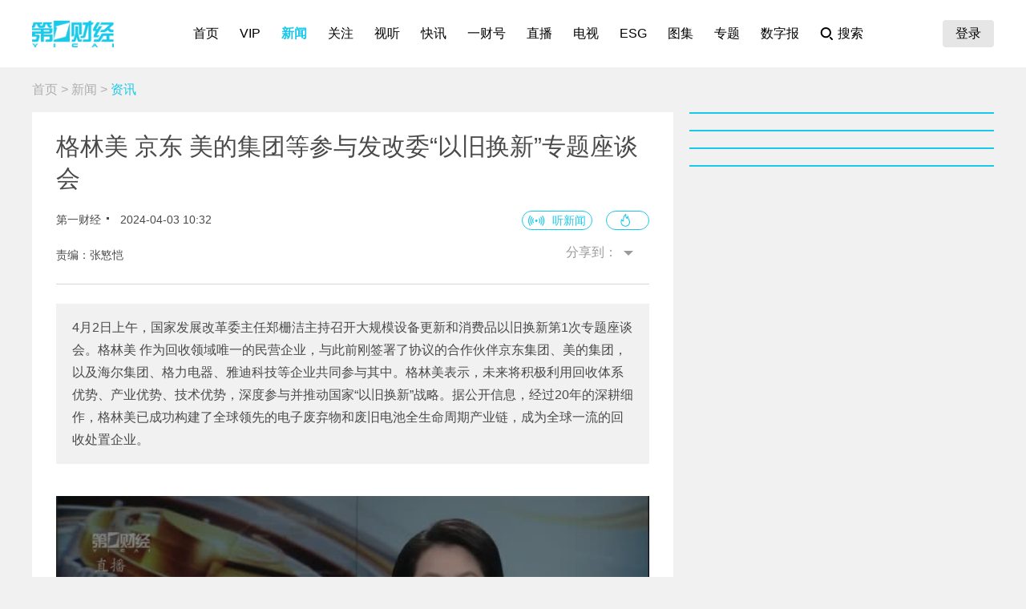

--- FILE ---
content_type: text/html; charset=utf-8
request_url: https://www.yicai.com/news/102053771.html
body_size: 9173
content:
<!DOCTYPE html><html><head> <script src="/assets/yc_autologin.js"></script><meta charset="UTF-8"><meta http-equiv="X-UA-Compatible" content="IE=edge,chrome=1"><link rel="shortcut icon" href="/favicon.ico"><meta name="description" content="4月2日上午，国家发展改革委主任郑栅洁主持召开大规模设备更新和消费品以旧换新第1次专题座谈会。格林美 作为回收领域唯一的民营企业，与此前刚签署了协议的合作伙伴京东集团、美的集团，以及海尔集团、格力电器、雅迪科技等企业共同参与其中。格林美表示，未来将积极利用回收体系优势、产业优势、"><meta name="keywords" content="格林美,国家发展改革委,以旧换新,消费品,大规模设备更新"><script type="text/javascript" src="/assets/jquery.min.js"></script><script async src="https://www.googletagmanager.com/gtag/js?id=G-BW57C8STG3"></script><script type="text/javascript">var _pb = _pb || [];    var _hmt = _hmt || [];    window.dataLayer = window.dataLayer || [];    function gtag(){dataLayer.push(arguments);}    gtag('js', new Date());    gtag('config', 'G-BW57C8STG3');</script><script type="text/javascript" src="/assets/crypto-js.min.js"></script><script type="text/javascript" src="/assets/Fingerprint2.js"></script><script type="text/javascript" src="https://o.alicdn.com/captcha-frontend/aliyunCaptcha/AliyunCaptcha.js"></script> <script src="/assets/gotoMurl.js" type="text/javascript"></script><title>格林美 京东 美的集团等参与发改委“以旧换新”专题座谈会</title><link rel="stylesheet" href="/assets/aliplayer/aliplayer-min_2.25.1.css"><script charset="utf-8" type="text/javascript" src="/assets/aliplayer/aliplayer-min-2.25.1.js"></script><script type="text/javascript" src="/assets/vue.min.js"></script><script type="text/javascript" src="/js/alert.min.js"></script><script type="text/javascript">_pb = [['pchannel', 'webpc'],            ['ptype', 'detail'],            ['aaction', 'pageview'],            ['aid', '102053771'],            ['atitle', '格林美 京东 美的集团等参与发改委“以旧换新”专题座谈会'],            ['atype', '10'],            ['actime', '2024-04-03T10:32:33+08'],            ['autime', '2024-04-03T10:32:33+08'],            ['acategory', '447'],            ['acname', '资讯中心'],            ['acategory2', '100000320'],            ['ac2name', '资讯'],            ['aoid','100527775'],            ['aocategory','33'],            ['aeditor', '张慜恺'],            ['aprod',	'100']        ];        var atag = ["格林美","国家发展改革委","以旧换新","消费品","大规模设备更新"];        if(atag.length) _pb.push(['atag', atag]);        var aauthor = '';        if(aauthor.length) {            aauthor = aauthor.split(",");            _pb.push(['aauthor',aauthor]);        }        var avlist = [{"AppCode":null,"ChainType":false,"ChannelID":448,"ChannelName":"","ChannelRoot":0,"ChannelRootName":null,"CommentCount":0,"CreateDate":"2024-04-03T10:24:04","CreaterName":"张慜恺","EntityChannel":0,"EntityName":"","EntityNews":0,"EntityPath":"","EntityPublishDate":null,"Hl":"","IsEntity":true,"Keywords":null,"LastDate":"2024-04-03T10:36:45","LiveDate":null,"LiveLink":"","LiveState":0,"NewsAddons":"16:9","NewsAuthor":"上午市场零距离","NewsChildren":null,"NewsHot":0,"NewsID":102053813,"NewsLength":"03'45''","NewsNotes":"","NewsSource":"VMS","NewsThumbs":"https://imgcdn.yicai.com/vms-new/2024/04/d59d9026-5bd2-4a02-80a8-02b1ac6003ad_75DY.jpg","NewsThumbs1":"","NewsTitle":"格林美 京东 美的集团等参与发改委“以旧换新”专题座谈会","NewsType":12,"NewsUrl":"","OuterUrl":"","ShareUrl":"","SpeechAddress":"","SpeechLength":0,"SubChannelID":0,"SubChannelName":"","TagColor":0,"Tags":"","TimeLine":"","UniqueTag":0,"VideoAdSplits":"","VideoSource":"mp4","VideoUrl":"https://w1.vodcdn.yicai.com/vms-new/2024/04/rb/f00e7c1eb792600e308dad5fc088a145.mp4?auth_key=1769551784-0-0-13abbd36afb0c865fa4380b0e4363d73&ycfrom=yicaiapp","VideoUrl4k":"https://ycalvod.yicai.com/vms-new/2024/04/rb/f00e7c1eb792600e308dad5fc088a145.mp4?auth_key=1769551784-0-0-13abbd36afb0c865fa4380b0e4363d73&ycfrom=yicaiapp","VideoUrl8k":"https://ycalvod.yicai.com/vms-new/2024/04/rb/f00e7c1eb792600e308dad5fc088a145.mp4?auth_key=1769551784-0-0-13abbd36afb0c865fa4380b0e4363d73&ycfrom=yicaiapp","VideoUrlFhd":"https://ycalvod.yicai.com/vms-new/2024/04/rb/f00e7c1eb792600e308dad5fc088a145.mp4?auth_key=1769551784-0-0-13abbd36afb0c865fa4380b0e4363d73&ycfrom=yicaiapp","VideoUrlHd":"https://ycalvod.yicai.com/vms-new/2024/04/rb/f00e7c1eb792600e308dad5fc088a145.mp4?auth_key=1769551784-0-0-13abbd36afb0c865fa4380b0e4363d73&ycfrom=yicaiapp","VideoUrlMp4Hd":null,"VideoUrlOrignal":"https://vms1.yicai.com/vms-new/2024/04/rb/f00e7c1eb792600e308dad5fc088a145.mp4","isTextToSpeech":false,"newsDisplayType":0,"pdfUrl":"","topics":"","originPic":"https://imgcdn.yicai.com/vms-new/2024/04/d59d9026-5bd2-4a02-80a8-02b1ac6003ad_75DY.jpg","isVideo":true,"NewsLengtho":225,"pubDate":"2024-04-03 10:24","showDate":"2024-04-03 10:24","inhour":false,"NewsAuthor1":["上午市场零距离"],"url":"/video/102053813.html","thumbsType":1}];        if(avlist.length) {            _pb.push(['vlength',avlist[0].NewsLengtho]);            _pb.push(['qvid',avlist[0].NewsID]);        }        var newsID = '102053771';        var cID = '100000320';        var relatedStocks = [];        if(relatedStocks.length) {            _pb.push(['astock',relatedStocks]);        }</script><link rel="stylesheet" href="/appassets/newsbody.css"><link href="/css/news.css?f9ef14606a151b025867" rel="stylesheet"><script type="text/javascript" src="/js/common.js?f9ef14606a151b025867"></script><script type="text/javascript" src="/js/news.js?f9ef14606a151b025867"></script></head><body> <div class="g-hd" id="pcHeader"></div> <div class="g-bd f-cb"><div class="m-adtopbanner f-cb"><div class="m-ad8 dfb-ad" data-position="topBanner"></div><div class="m-ad9 dfb-ad" data-position="topBannerRight"></div></div><div class="g-mn g-mn-w g-mn-mt1 f-fl"><div class="m-crumb"><a href="/">首页</a> &gt; <a href="/news/">新闻</a> &gt; <span class="z-crt">资讯</span></div><div class="m-text"> <div class="m-floating m-abs"><script type="text/template" id="newsPrevNext"> <?list.forEach(function(item){?> <a href="<?=item.url?>"><div class="side"><span><?=item.tag?>一篇：</span><h2><?=item.NewsTitle?></h2></div></a> <?})?> </script><script type="text/template" id="newsPrevNext2"> <?list.forEach(function(item){?> <a href="<?=item.url?>"><?=item.tag?>一篇</a> <?})?> </script><div class="side m-share"><h4>分享到：</h4><ul><li class="li-1" onclick="shareWX();">微信</li><li class="li-2" onclick="shareTo('weibo');">微博</li><li class="li-3" onclick="shareTo('qq');">QQ</li></ul></div></div><div class="m-layer" id="shareWXPop"><table><tbody><tr><td><div class="lywrap"><div class="lytt"><h2 class="u-tt">分享到微信</h2><span class="lyclose" onclick="CloseThisLayer(this);"></span></div><div class="m-modifyhead" style="padding-top: 0"><img class="m-qrcode" width="180" height="180"><p style="text-align: left; width: 90%; margin: 16px auto;">打开微信，点击底部的“发现”，<br>使用“扫一扫”即可将网页分享至朋友圈。</p></div></div></td></tr></tbody></table></div> <div class="title f-pr"><h1>格林美 京东 美的集团等参与发改委“以旧换新”专题座谈会</h1><p class="f-cb"> <span class="f-fl">第一财经</span> <em class="f-fl">2024-04-03 10:32:33</em><a class="hashot f-fr"><img src="[data-uri]"><sup id="newshotnum" style="display: none;"></sup></a>   <i id="audioPlayerbox" style="display: none;"></i> <a class="hasspeech f-fr" onclick="listenAudio('https://audiocdn.yicai.com/audio/2785894e-b03a-41b2-b468-2c870b9dc44d_aliyun.mp3')">听新闻</a>  </p><p class="names">责编：张慜恺</p><div class="m-smallshare"></div></div> <div class="aiContentBox" id="aiBox"><template><div class="noRights" v-if="!aiAuth1 && !aiAuth2" @click="showVipOrder"><template v-if="platform=='pc'"><div class="aisd">AI帮你提炼, <b>10秒</b>看完要点</div><div class="aijd"><b>智能挖掘</b>相关板块, 定位投资机会</div><button class="vipOrderButton"></button></template><template v-else><img src="/img/article_lock_left.47dd30de.png" style="width: 4.38rem"> <img src="/img/article_float_a.ddea1fa7.png" style="width: 2.08rem"></template></div><div class="hasRights" v-else-if="aisd || aijd.length"><div class="sdDetailBox" v-if="aisd"><div class="sd-box1" @click="toggleShow(1)" :class="{'showall':aisdVisible}"><div class="aisd">AI速读</div><span class="font-1">节省<i>3分钟</i>阅读时间</span> <button class="foldBtn" :class="{'down': aisdVisible}"></button></div><div class="sd-box2" v-show="aisdVisible"><p class="aiDescription">{{aisd}}</p><p class="f-tar" @click="showPrivacy = true">AI生成 免责声明</p></div></div><button class="aijdBtn" @click="toggleShow(2)" v-if="aijd.length"></button><div class="popupAIBox" :style="{'display': showPrivacy ? 'flex' : 'none'}"><div class="privacyContent"><div class="privacyTitle"><h2>免责声明</h2><a class="close" @click="showPrivacy = false"></a></div><div class="privacyText">前述内容由第一财经“星翼大模型”智能生成，相关AI内容力求但不保证准确性、时效性、完整性等。请用户注意甄别，第一财经不承担由此产生的任何责任。</div><div class="f-tar">如您有疑问或需要更多信息，可以联系我们 <span>yonghu@yicai.com</span></div></div></div></div><vip-order ref="viporder" v-if="platform == 'pc'"></vip-order></template></div>  <div class="intro"> 4月2日上午，国家发展改革委主任郑栅洁主持召开大规模设备更新和消费品以旧换新第1次专题座谈会。格林美 作为回收领域唯一的民营企业，与此前刚签署了协议的合作伙伴京东集团、美的集团，以及海尔集团、格力电器、雅迪科技等企业共同参与其中。格林美表示，未来将积极利用回收体系优势、产业优势、技术优势，深度参与并推动国家“以旧换新”战略。据公开信息，经过20年的深耕细作，格林美已成功构建了全球领先的电子废弃物和废旧电池全生命周期产业链，成为全球一流的回收处置企业。 </div>   <div class="m-video"><div class="m-videobox2"><div style="z-index: 2" id="poster"><img src="https://imgcdn.yicai.com/vms-new/2024/04/d59d9026-5bd2-4a02-80a8-02b1ac6003ad_75DY.jpg" onerror="imgError(this,3)" class="m-poster"> <span class="playbtn" onclick="getVideoAuth();"></span></div><div id="playerbox" class="prism-player" data-vid="102053813" data-videosrc="https://w1.vodcdn.yicai.com/vms-new/2024/04/rb/f00e7c1eb792600e308dad5fc088a145.mp4?auth_key=1769551784-0-0-13abbd36afb0c865fa4380b0e4363d73&amp;ycfrom=yicaiapp" data-videolen="225" data-videotype="quote" data-videotime="2024-04-03T10:24:04"></div><div class="dfb-ad frontvideo" data-position="frontvideo"></div></div><i>格林美 京东 美的集团等参与发改委“以旧换新”专题座谈会</i></div>  <div class="m-txt"><div id="multi-text" class="f-cb"><p>4月2日上午，国家发展改革委主任郑栅洁主持召开大规模设备更新和消费品以旧换新第1次专题座谈会。格林美 作为回收领域唯一的民营企业，与此前刚签署了协议的合作伙伴京东集团、美的集团，以及海尔集团、格力电器、雅迪科技等企业共同参与其中。格林美表示，未来将积极利用回收体系优势、产业优势、技术优势，深度参与并推动国家&ldquo;以旧换新&rdquo;战略。据公开信息，经过20年的深耕细作，格林美已成功构建了全球领先的电子废弃物和废旧电池全生命周期产业链，成为全球一流的回收处置企业。</p>
</div><div id="jb_report">举报</div>  <div class="statement"><div style="margin: 0;">第一财经广告合作，<a href="/others/gglx.html" style="text-decoration: underline;color:#4a4a4a" target="_blank">请点击这里</a></div>此内容为第一财经原创，著作权归第一财经所有。未经第一财经书面授权，不得以任何方式加以使用，包括转载、摘编、复制或建立镜像。第一财经保留追究侵权者法律责任的权利。<br>如需获得授权请联系第一财经版权部：<a href="mailto:banquan@yicai.com" style="text-decoration: underline;color:#4a4a4a">banquan@yicai.com</a></div>   </div></div>  <div class="m-ad4 dfb-ad" data-position="middleBanner1"></div>   <div class="m-ad4 dfb-ad" data-position="middleBanner2"></div><div class="m-content f-mb20"> <div class="m-con m-box7"><div class="titletips titletips-1 titletips-1-1">相关阅读</div>  <a href="/news/102989486.html" class="f-db" target="_blank">  <div class="m-list m-list-1 f-cb">  <div class="lef f-fl m-zoomin"><img class="u-img f-fl" src="https://imgcdn.yicai.com/uppics/images/android/yicai/0c2fb1c8-373d-4084-98e5-c25a10129754.jpg" onerror="imgError(this)">  </div>  <div class="common"><h2>中韩商贸合作升级 ，韩流时尚能再火一波吗</h2><p>韩国流行时尚消费品或许又要火一波了。</p><div class="author"><div class="leftspan">  </div><div class="rightspan">  <span class="news_hot">438</span>  <span>01-06 15:46</span>  </div></div></div></div> </a>  <a href="/news/102984025.html" class="f-db" target="_blank">  <div class="m-list m-list-1 f-cb">  <div class="lef f-fl m-zoomin"><img class="u-img f-fl" src="https://imgcdn.yicai.com/uppics/thumbs/2025/12/1af4531a657ccd6369de5dfdbd87bac6.jpeg" onerror="imgError(this)">  </div>  <div class="common"><h2>2026年上海家电以旧换新、数码和智能产品购新补贴活动公告发布</h2><p>2026年，按照“消费者报名、公证摇号、中签发券”的方式开展家电以旧换新、数码和智能产品购新补贴活动。</p><div class="author"><div class="leftspan">  </div><div class="rightspan">  <span class="news_hot">53</span>  <span>2025-12-31 22:40</span>  </div></div></div></div> </a>  <a href="/news/102984018.html" class="f-db" target="_blank">  <div class="m-list m-list-1 f-cb">  <div class="lef f-fl m-zoomin"><img class="u-img f-fl" src="https://imgcdn.yicai.com/uppics/thumbs/2025/12/39ba1cfed65daa9027fa5dc98478e51f.jpeg" onerror="imgError(this)">  </div>  <div class="common"><h2>2026年上海继续开展汽车以旧换新补贴活动</h2><p>每名消费者在2026年内只可享受一次汽车报废更新补贴或一次汽车置换更新补贴。</p><div class="author"><div class="leftspan">  </div><div class="rightspan">  <span class="news_hot">159</span>  <span>2025-12-31 22:37</span>  </div></div></div></div> </a>  <a href="/news/102982175.html" class="f-db" target="_blank">  <div class="m-list m-list-1 f-cb">  <div class="lef f-fl m-zoomin"><img class="u-img f-fl" src="https://imgcdn.yicai.com/uppics/slides/2025/12/5f89e8717cc5b7578df0acc7b368db84.jpg" onerror="imgError(this)">  </div>  <div class="common"><h2>盘前必读丨2026年首批“国补”资金已下达；个人销售住房增值税降了</h2><p>机构认为，明年1月，市场将进入关键数据验证期。</p><div class="author"><div class="leftspan">  </div><div class="rightspan">  <span class="news_hot">571</span>  <span>2025-12-31 07:10</span>  </div></div></div></div> </a>  <a href="/news/102977958.html" class="f-db" target="_blank">  <div class="m-list m-list-1 f-cb">  <div class="lef f-fl m-zoomin"><img class="u-img f-fl" src="https://imgcdn.yicai.com/uppics/slides/2025/12/79dbbcd969d518347115c8ba2d4f7bd2.jpg" onerror="imgError(this)">  </div>  <div class="common"><h2>财政部表示明年继续安排资金支持消费品以旧换新</h2><p>明年财政将大力提振消费。</p><div class="author"><div class="leftspan">  </div><div class="rightspan">  <span class="news_hot">67</span>  <span>2025-12-28 12:15</span>  </div></div></div></div> </a> </div> </div><div class="m-content f-mb20"><div class="m-con m-box7" id="ychot"><div class="titletips titletips-1 titletips-1-1">一财最热</div></div></div><div class="m-ad4 dfb-ad" data-position="middleBanner3"></div> <div id="m-isay"><comment id="102053771" type="10" title="格林美 京东 美的集团等参与发改委“以旧换新”专题座谈会"></comment></div><script src="/assets/vue.min.js"></script> </div><div class="g-sd g-sd-mt1 f-fr f-pr"><div id="aijdDetail" v-show="visible" :class="{'expandBox': visible==1, 'collapseBox': visible==2}"><aijd-popup :list="aijd" ref="aijddetail" :platform="platform" :visible="visible==1"></aijd-popup></div> <div class="m-ad2 dfb-ad" data-position="rightsquare1"></div><div class="m-box2 top10" id="newsRank"></div><div class="m-ad2 dfb-ad" data-position="rightsquare2"></div><div class="m-box2 top10" id="videoRank"></div><div class="m-ad2 dfb-ad" data-position="rightsquare3"></div><div class="m-box2 top10" id="imageRank"></div><div class="m-box2 top10" id="liveRank"></div> </div></div> <div class="g-ft" id="gocFt"></div> <div class="m-ad5 dfb-ad f-dn" data-position="view"><a href="javascript:" onclick="closeParent();" class="u-closead">点击关闭</a></div></body></html>